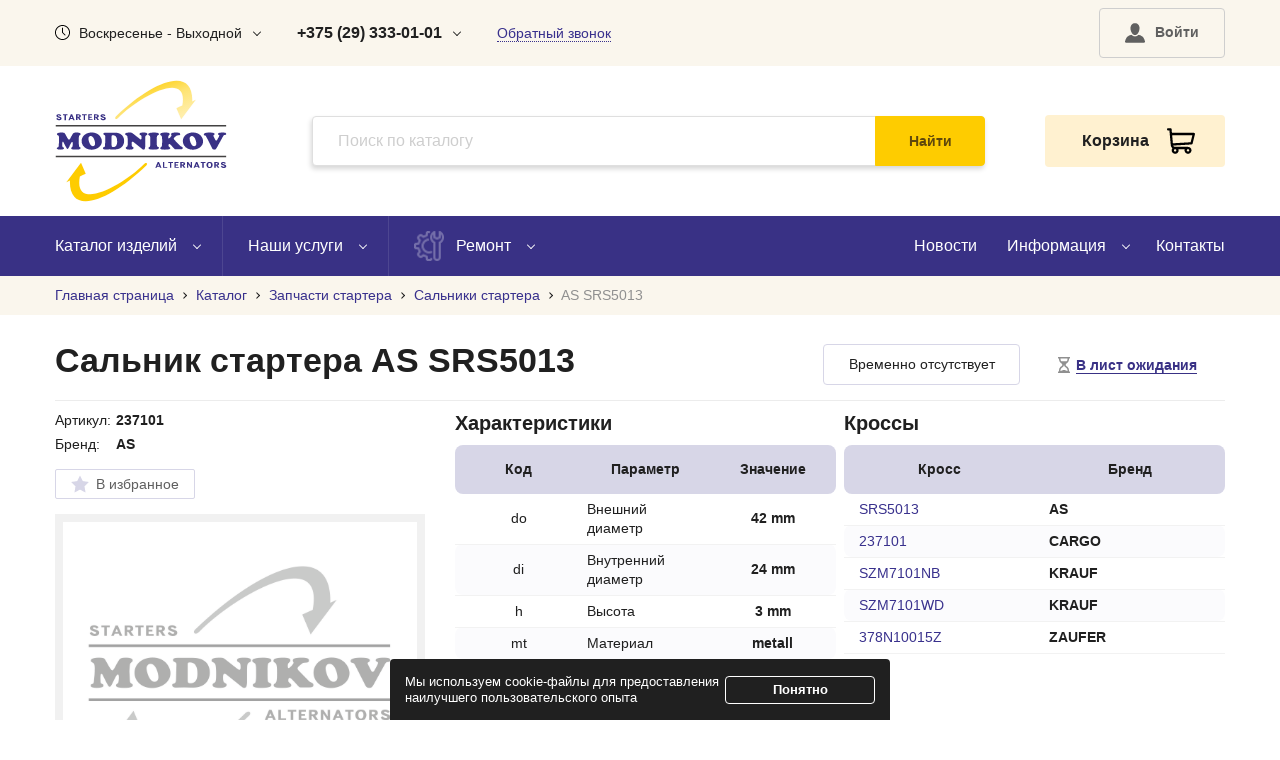

--- FILE ---
content_type: text/html; charset=utf-8
request_url: https://modnikov.com/catalog/products/item/10401/
body_size: 13242
content:
<!DOCTYPE html>
<html lang="ru">








<head>
	<meta name="viewport"
	content="width=device-width,initial-scale=1.0,user-scalable=no,maximum-scale=1.0">
	<meta name="theme-color" content="#fff">
	<meta name="format-detection" content="telephone=no">
	<meta http-equiv="content-type" content="text/html" charset="utf-8">
	<meta http-equiv="X-UA-Compatible" content="IE=edge,chrome=1">
	<meta name="yandex-verification" content="d2edfe6e05a3681e" />

	<title>Сальник стартера AS SRS5013 арт.21452 купить в Минске - доступные цены, доставка по РБ</title>

	
	
	<meta name="description" content="Сальник стартера AS SRS5013 арт.21452 купить в Минске по низким ценам. Заказать новые и восстановленные автозапчасти недорого в компании Modnikov LTD. Предоставляется гарантия. Доставка по Беларуси.">
	
	
	<meta name="title" content="Сальник стартера AS SRS5013 арт.21452 купить в Минске - доступные цены, доставка по РБ">
	
	

	<link rel="shortcut icon" href="/static/assets/i/fav.png" type="image/x-icon" />

	
	
	
	<link rel="preload" href="/static/assets/fonts/ubuntu-v20-cyrillic_latin-regular.woff2" as="font" type="font/woff2" crossorigin />
	
	<link rel="stylesheet" href="/static/CACHE/css/output.44ce4577f15f.css" type="text/css">

	
	<script>(function (w, d, s, l, i) {
			w[l] = w[l] || []; w[l].push({
				'gtm.start':
					new Date().getTime(), event: 'gtm.js'
			}); var f = d.getElementsByTagName(s)[0],
				j = d.createElement(s), dl = l != 'dataLayer' ? '&l=' + l : ''; j.async = true; j.src =
					'https://www.googletagmanager.com/gtm.js?id=' + i + dl; f.parentNode.insertBefore(j, f);
		})(window, document, 'script', 'dataLayer', 'GTM-KZKCSFQ');</script>
	

	<script src="/static/CACHE/js/output.6b32a10db755.js" defer></script>
	
	
	

</head>

<body>
	
	<noscript><iframe src="https://www.googletagmanager.com/ns.html?id=GTM-KZKCSFQ" height="0" width="0"
			style="display:none;visibility:hidden"></iframe></noscript>
	

	<div class="b-wrapper">
		<!--HEADER-->
		<section class="s-header-mobile w-mobile-header-btns">
			<div class="container">
				<div class="row row-h-mobile align-items-center justify-content-between flex-nowrap">
					<div class="col-logo col"> 
						<a href="/" class="logo__link block__link" title="Main page">
							
							<img src="/static/assets/i/logo-animated.svg" alt="Logo" loading="lazy" width="59px" height="42px">
							
						</a>
					</div>
					<div class="col-right col col-auto">
						<div class="row no-gutters align-items-center justify-content-end">
							<div class="col-auto col">
								<a class="mobile-btn__link fcm search _js-b-mobile-search" role="button" title="Search field">
									<svg version="1.1" width="26px" height="26px" xmlns="http://www.w3.org/2000/svg"
										xmlns:xlink="http://www.w3.org/1999/xlink" x="0px" y="0px" viewBox="0 0 512 512"
										style="enable-background:new 0 0 512 512;" xml:space="preserve">
										<path d="M508.875,493.792L353.089,338.005c32.358-35.927,52.245-83.296,52.245-135.339C405.333,90.917,314.417,0,202.667,0
									S0,90.917,0,202.667s90.917,202.667,202.667,202.667c52.043,0,99.411-19.887,135.339-52.245l155.786,155.786
									c2.083,2.083,4.813,3.125,7.542,3.125c2.729,0,5.458-1.042,7.542-3.125C513.042,504.708,513.042,497.958,508.875,493.792z
									M202.667,384c-99.979,0-181.333-81.344-181.333-181.333S102.688,21.333,202.667,21.333S384,102.677,384,202.667
									S302.646,384,202.667,384z" />
									</svg>
								</a>
							</div>
							<div class="col-auto col">
								<div class="w-cloud-dropper js _js-click-dropper">
									<div class="parent">
										<a class="mobile-btn__link fcm contacts _js-b-click-dropper" role="button" title="Contacts">
											<svg version="1.1" width="24px" height="24px"
												xmlns="http://www.w3.org/2000/svg"
												xmlns:xlink="http://www.w3.org/1999/xlink" x="0px" y="0px"
												viewBox="0 0 513.64 513.64"
												style="enable-background:new 0 0 513.64 513.64;" xml:space="preserve">
												<path
													d="M499.66,376.96l-71.68-71.68c-25.6-25.6-69.12-15.359-79.36,17.92c-7.68,23.041-33.28,35.841-56.32,30.72
											c-51.2-12.8-120.32-79.36-133.12-133.12c-7.68-23.041,7.68-48.641,30.72-56.32c33.28-10.24,43.52-53.76,17.92-79.36l-71.68-71.68 c-20.48-17.92-51.2-17.92-69.12,0l-48.64,48.64c-48.64,51.2,5.12,186.88,125.44,307.2c120.32,120.32,256,176.641,307.2,125.44 l48.64-48.64C517.581,425.6,517.581,394.88,499.66,376.96z" />
											</svg>
										</a>
										<div class="inset _js-inset">
											<div class="frame">
												<div class="corner"></div>
												


<div class="mb-15">
    220036 г. Минск, <br>ул.&nbsp;Куприянова 4, 1M
</div>
<div class="mb-15">
    <div class="row align-items-center sm-gutters">
        <div class="col-auto">
            <a href="viber://chat?number=%2B375292626118" class="social__link round block__link" title="Viber">
                <img src="/static/assets/i/icon_viber.svg" alt="Viber" loading="lazy" width="26px" height="26px">
            </a>
        </div>
        <div class="col-auto">
            <a href="https://t.me/+375292626118" class="social__link round block__link" title="Telegram">
                <img src="/static/assets/i/icon_telegram.svg" alt="Telegram" loading="lazy" width="26px" height="26px">
            </a>
        </div>
        <div class="col-auto">
            <a href="http://instagram.com/_u/modnikov.ltd/" class="social__link round block__link" title="Instagram" rel="nofollow">
                <img src="/static/assets/i/icon_instagram.svg" alt="Instagram" loading="lazy" width="26px" height="26px">
            </a>
        </div>
    </div>
</div>
<div class="phone mb-15">
    <a href="tel:+375293330101" class="phone__link">
        <div class="w-icon-left w-header-worktime">
            <div class="icon">
                <div class="r-box">
                    <div class="r-img contain lazy-bg-img" 
    data-bgimage="/static/assets/i/call-operator01.webp" style="background-image: url('/static/assets/i/gray_placeholder__1x1.webp');"
    >
                    </div>
                </div>
            </div>
            <div class="text">
                <b>+375 (29) 333-01-01</b>
            </div>
        </div>
    </a>
</div>
<div class="phone mb-15">
    <a href="tel:+375173739707" class="phone__link">
        <div class="w-icon-left w-header-worktime">
            <div class="icon">
                <div class="r-box">
                    <div class="r-img contain lazy-bg-img" 
    data-bgimage="/static/assets/i/call-operator00.webp" style="background-image: url('/static/assets/i/gray_placeholder__1x1.webp');"
    >
                    </div>
                </div>
            </div>
            <div class="text">
                <b>+375 (17) 373-97-09</b>
            </div>
        </div>
    </a>
</div>
<div class="phone mb-15">
    <a href="tel:+375292626118" class="phone__link">
        <div class="w-icon-left w-header-worktime">
            <div class="icon">
                <div class="r-box">
                    <div class="r-img contain lazy-bg-img" 
    data-bgimage="/static/assets/i/call-operator02.webp" style="background-image: url('/static/assets/i/gray_placeholder__1x1.webp');"
    >
                    </div>
                </div>
            </div>
            <div class="text">
                <b>+375 (29) 262-61-18</b>
            </div>
        </div>
    </a>
</div>
<div class="phone mb-15">
    <a href="mailto:info@modnikov.com" class="phone__link mail">
        info@modnikov.com
    </a>
</div>
<div class="w-work-time">
    <ul class="work-time-list">
        
        <li >
            <div class="text ">Пн</div>
        </li>
        
        <li >
            <div class="text ">Вт</div>
        </li>
        
        <li >
            <div class="text ">Ср</div>
        </li>
        
        <li >
            <div class="text ">Чт</div>
        </li>
        
        <li >
            <div class="text ">Пт</div>
        </li>
        
        <li class="weekend">
            <div class="text ">Сб</div>
        </li>
        
        <li class="weekend">
            <div class="text bold">Вс</div>
        </li>
        
    </ul>
    <div class="description">
        Пн-Пт - 9.00-18.00, Сб-Вс - Выходной
    </div>
</div>

											</div>
										</div>
									</div>
								</div>
							</div>

							

							
							
							<div class="col-auto col">
								
								<a class="mobile-btn__link fcm cabinet  _js-b-pop" data-pop-id="popup002" title="Log in">
								
									
									<img src="/static/assets/i/profile/user.svg" alt="Profile" width="24px" height="24px">
								</a>
							</div>

							<div class="col-auto col col-cart _active">
								<a href="/profile/cart/" class="mobile-btn__link fcm cart" title="Cart">
									<div class="count cart_counter"></div>
									<svg version="1.1" width="24px" height="24px"
										enable-background="new 0 0 511.343 511.343" viewBox="0 0 511.343 511.343"
										xmlns="http://www.w3.org/2000/svg">
										<path
											d="m490.334 106.668h-399.808l-5.943-66.207c-.972-10.827-10.046-19.123-20.916-19.123h-42.667c-11.598 0-21 9.402-21 21s9.402 21 21 21h23.468c12.825 142.882-20.321-226.415 24.153 269.089 1.714 19.394 12.193 40.439 30.245 54.739-32.547 41.564-2.809 102.839 50.134 102.839 43.942 0 74.935-43.826 59.866-85.334h114.936c-15.05 41.455 15.876 85.334 59.866 85.334 35.106 0 63.667-28.561 63.667-63.667s-28.561-63.667-63.667-63.667h-234.526c-15.952 0-29.853-9.624-35.853-23.646l335.608-19.724c9.162-.538 16.914-6.966 19.141-15.87l42.67-170.67c3.308-13.234-6.71-26.093-20.374-26.093zm-341.334 341.337c-11.946 0-21.666-9.72-21.666-21.667s9.72-21.667 21.666-21.667c11.947 0 21.667 9.72 21.667 21.667s-9.72 21.667-21.667 21.667zm234.667 0c-11.947 0-21.667-9.72-21.667-21.667s9.72-21.667 21.667-21.667 21.667 9.72 21.667 21.667-9.72 21.667-21.667 21.667zm47.366-169.726-323.397 19.005-13.34-148.617h369.142z" />
									</svg>
								</a>
							</div>
							<div class="col-auto col">
								<a class="mobile-btn__link fcm menu _js-b-toggle-mobile-menu" role="button" title="Menu">
									<div class="burger black">
										<div class="line"></div>
										<div class="line"></div>
										<div class="line"></div>
									</div>
								</a>
							</div>
						</div>
					</div>
				</div>
			</div>
		</section>

		
		
		<div class="header-mobile-empty"></div>

		

		<header class="s-header">
			<div class="header-top">
				<div class="container">
					<div class="row row-header-top align-items-center justify-content-between">
						<div class="col-left col-xl-8 col">
							<div class="row align-items-center">
								<div class="col-auto">
									<div class="w-icon-left w-header-worktime w-cloud-dropper w-header-contacts css">
										<div class="icon">
											<div class="r-box">
												<div class="r-img contain"
													style="background-image: url('/static/assets/i/clock-icon001.svg');">
												</div>
											</div>
										</div>
										<div class="text">Воскресенье - Выходной</div>
										<div class="b-dropper"></div>
										<div class="inset">
											<div class="frame">
												<div class="corner"></div>

												
												<div class="mb-5 ">
													Понедельник - 9.00-18.00
												</div>
												
												<div class="mb-5 ">
													Вторник - 9.00-18.00
												</div>
												
												<div class="mb-5 ">
													Среда - 9.00-18.00
												</div>
												
												<div class="mb-5 ">
													Четверг - 9.00-18.00
												</div>
												
												<div class="mb-5 ">
													Пятница - 9.00-18.00
												</div>
												
												<div class="mb-5 ">
													Суббота - Выходной
												</div>
												
												<div class="mb-5 bold">
													Воскресенье - Выходной
												</div>
												

												<div class="w-work-time">
    <ul class="work-time-list">
        
        <li >
            <div class="text ">Пн</div>
        </li>
        
        <li >
            <div class="text ">Вт</div>
        </li>
        
        <li >
            <div class="text ">Ср</div>
        </li>
        
        <li >
            <div class="text ">Чт</div>
        </li>
        
        <li >
            <div class="text ">Пт</div>
        </li>
        
        <li class="weekend">
            <div class="text ">Сб</div>
        </li>
        
        <li class="weekend">
            <div class="text bold">Вс</div>
        </li>
        
    </ul>
    <div class="description">
        Пн-Пт - 9.00-18.00, Сб-Вс - Выходной
    </div>
</div>

												
											</div>
										</div>
									</div>
								</div>
								<div class="col-auto">
									<div class="w-cloud-dropper w-header-contacts css">
										<div class="b-dropper"></div>
										<a href="tel:+375293330101" class="phone__link"><b>+375 (29) 333-01-01</b></a>
										<div class="inset">
											<div class="frame">
												<div class="corner"></div>

												


<div class="mb-15">
    220036 г. Минск, <br>ул.&nbsp;Куприянова 4, 1M
</div>
<div class="mb-15">
    <div class="row align-items-center sm-gutters">
        <div class="col-auto">
            <a href="viber://chat?number=%2B375292626118" class="social__link round block__link" title="Viber">
                <img src="/static/assets/i/icon_viber.svg" alt="Viber" loading="lazy" width="26px" height="26px">
            </a>
        </div>
        <div class="col-auto">
            <a href="https://t.me/+375292626118" class="social__link round block__link" title="Telegram">
                <img src="/static/assets/i/icon_telegram.svg" alt="Telegram" loading="lazy" width="26px" height="26px">
            </a>
        </div>
        <div class="col-auto">
            <a href="http://instagram.com/_u/modnikov.ltd/" class="social__link round block__link" title="Instagram" rel="nofollow">
                <img src="/static/assets/i/icon_instagram.svg" alt="Instagram" loading="lazy" width="26px" height="26px">
            </a>
        </div>
    </div>
</div>
<div class="phone mb-15">
    <a href="tel:+375293330101" class="phone__link">
        <div class="w-icon-left w-header-worktime">
            <div class="icon">
                <div class="r-box">
                    <div class="r-img contain lazy-bg-img" 
    data-bgimage="/static/assets/i/call-operator01.webp" style="background-image: url('/static/assets/i/gray_placeholder__1x1.webp');"
    >
                    </div>
                </div>
            </div>
            <div class="text">
                <b>+375 (29) 333-01-01</b>
            </div>
        </div>
    </a>
</div>
<div class="phone mb-15">
    <a href="tel:+375173739707" class="phone__link">
        <div class="w-icon-left w-header-worktime">
            <div class="icon">
                <div class="r-box">
                    <div class="r-img contain lazy-bg-img" 
    data-bgimage="/static/assets/i/call-operator00.webp" style="background-image: url('/static/assets/i/gray_placeholder__1x1.webp');"
    >
                    </div>
                </div>
            </div>
            <div class="text">
                <b>+375 (17) 373-97-09</b>
            </div>
        </div>
    </a>
</div>
<div class="phone mb-15">
    <a href="tel:+375292626118" class="phone__link">
        <div class="w-icon-left w-header-worktime">
            <div class="icon">
                <div class="r-box">
                    <div class="r-img contain lazy-bg-img" 
    data-bgimage="/static/assets/i/call-operator02.webp" style="background-image: url('/static/assets/i/gray_placeholder__1x1.webp');"
    >
                    </div>
                </div>
            </div>
            <div class="text">
                <b>+375 (29) 262-61-18</b>
            </div>
        </div>
    </a>
</div>
<div class="phone mb-15">
    <a href="mailto:info@modnikov.com" class="phone__link mail">
        info@modnikov.com
    </a>
</div>
<div class="w-work-time">
    <ul class="work-time-list">
        
        <li >
            <div class="text ">Пн</div>
        </li>
        
        <li >
            <div class="text ">Вт</div>
        </li>
        
        <li >
            <div class="text ">Ср</div>
        </li>
        
        <li >
            <div class="text ">Чт</div>
        </li>
        
        <li >
            <div class="text ">Пт</div>
        </li>
        
        <li class="weekend">
            <div class="text ">Сб</div>
        </li>
        
        <li class="weekend">
            <div class="text bold">Вс</div>
        </li>
        
    </ul>
    <div class="description">
        Пн-Пт - 9.00-18.00, Сб-Вс - Выходной
    </div>
</div>

												
											</div>
										</div>
									</div>
								</div>
								<div class="col-auto">
									<a class="header-callback__link _js-b-pop" data-pop-id="popup001" role="button">Обратный звонок</a>
								</div>
							</div>

						</div>

						<div class="col-right col-xl-4 col">
							<div class="row align-items-center justify-content-end md-gutters flex-nowrap">
								

								

								<div class="col-auto">
									
									<a class="button medium transparent header-cabitet-btn btn-profile _js-b-pop"
									data-pop-id="popup002" role="button" title="Log in">
									
										<div class="w-icon-left">
											<div class="icon user">
												<img src="/static/assets/i/profile/user.svg" alt="calc" width="20px" height="20px">
											</div>

											
											<div class="text">Войти</div>
											

										</div>
										
									</a>
								</div>

								

								
							</div>
						</div>
					</div>
				</div>
			</div>
			<div class="header-middle">
				<div class="container">
					<div class="row row-header-middle align-items-center justify-content-between">
						<div class="col-header-logo col">
							<a href="/" class="logo__link block__link" title="Main page">
								
								<img src="/static/assets/i/logo-animated.svg" alt="Logo" loading="lazy" width="172px" height="122px">
								
							</a>
						</div>
						<div class="col-header-search col _js-search">
							<div class="w-search">
								<div class="search">
									<form action="/catalog/search/" method="get">
										<input type="text" id="site-search-input" class="input__default" placeholder="Поиск по каталогу" name="search_query" value="">
										<div class="absolute-btn">
											<label class="block__link">
												<input type="submit" class="hidden" value="ok">
												<div class="button medium auto">
													Найти
												</div>
											</label>
										</div>
									</form>
									<div class="w-search-inset" style="display: none;">
										<div class="frame custom-scroll">
											<ul></ul>
										</div>
									</div>
								</div>
							</div>
						</div>
						<div class="col-header-cart col">
							<div class="w-header-cart _active">
								<a href="/profile/cart/" class="header-cart__link">
									<div class="text">Корзина</div>
									<div class="icon">
										<div class="count cart_counter"></div>
										<svg version="1.1" width="28px" height="28px"
											enable-background="new 0 0 511.343 511.343" viewBox="0 0 511.343 511.343"
											xmlns="http://www.w3.org/2000/svg">
											<path
												d="m490.334 106.668h-399.808l-5.943-66.207c-.972-10.827-10.046-19.123-20.916-19.123h-42.667c-11.598 0-21 9.402-21 21s9.402 21 21 21h23.468c12.825 142.882-20.321-226.415 24.153 269.089 1.714 19.394 12.193 40.439 30.245 54.739-32.547 41.564-2.809 102.839 50.134 102.839 43.942 0 74.935-43.826 59.866-85.334h114.936c-15.05 41.455 15.876 85.334 59.866 85.334 35.106 0 63.667-28.561 63.667-63.667s-28.561-63.667-63.667-63.667h-234.526c-15.952 0-29.853-9.624-35.853-23.646l335.608-19.724c9.162-.538 16.914-6.966 19.141-15.87l42.67-170.67c3.308-13.234-6.71-26.093-20.374-26.093zm-341.334 341.337c-11.946 0-21.666-9.72-21.666-21.667s9.72-21.667 21.666-21.667c11.947 0 21.667 9.72 21.667 21.667s-9.72 21.667-21.667 21.667zm234.667 0c-11.947 0-21.667-9.72-21.667-21.667s9.72-21.667 21.667-21.667 21.667 9.72 21.667 21.667-9.72 21.667-21.667 21.667zm47.366-169.726-323.397 19.005-13.34-148.617h369.142z">
											</path>
										</svg>
									</div>
								</a>
							</div>
						</div>
					</div>
				</div>
			</div>
			<div class="header-bottom">
				<div class="container">
					<div class="row row-header-bottom align-items-center justify-content-between">
						<div class="col-left col">
							<ul class="main-menu row no-gutters">
								<li class="col-auto li-dropper">
									<a href="/catalog/" class="__link">
										<span class="text">Каталог изделий</span>
										<div class="b-dropper"></div>
									</a>
									<div class="inset">
										<ul class="ul-inset">
											<li class="li-inset">
												<a href="/catalog/" class="__link">Весь каталог</a>
											</li>
											
											<li class="li-inset">
												
												<a href="/catalog/generatoryi/" class="__link">Генераторы</a>
												
											</li>
											
											<li class="li-inset">
												
												<a href="/catalog/categories/zapchasti-generatora/" class="__link">Запчасти генератора</a>
												
											</li>
											
											<li class="li-inset">
												
												<a href="/catalog/categories/zapchasti-startera/" class="__link">Запчасти стартера</a>
												
											</li>
											
											<li class="li-inset">
												
												<a href="/catalog/prochee/" class="__link">Прочие запчасти</a>
												
											</li>
											
											<li class="li-inset">
												
												<a href="/catalog/starteryi/" class="__link">Стартеры</a>
												
											</li>
											
											<li class="li-inset">
												
												<a href="/catalog/tormoznyie-supportyi/" class="__link">Тормозные суппорты</a>
												
											</li>
											
											<li class="li-inset">
												
												<a href="/catalog/schetki-i-schetkoderzhateli-spetsialnyie/" class="__link">Щетки и щеткодержатели специальные</a>
												
											</li>
											
										</ul>
									</div>
								</li>
								<li class="col-auto li-dropper">
									<a href="/services/" class="__link">
										<span class="text">Наши услуги</span>
										<div class="b-dropper"></div>
									</a>
									<div class="inset">
										<ul class="ul-inset">
											<li class="li-inset">
												<a href="/services/" class="__link">Все услуги</a>
											</li>
											
											<li class="li-inset">
												<a href="/services/remont-startera/" class="__link">Ремонт стартеров</a>
											</li>
											
											<li class="li-inset">
												<a href="/services/remont-generatora/" class="__link">Ремонт генераторов</a>
											</li>
											
											<li class="li-inset">
												<a href="/services/remont-motorchika-otopitelya-pechki/" class="__link">Ремонт моторчика печки (отопителя)</a>
											</li>
											
											<li class="li-inset">
												<a href="/services/remont-supporta/" class="__link">Ремонт суппортов</a>
											</li>
											
											<li class="li-inset">
												<a href="/services/zamena-startera/" class="__link">Замена стартера</a>
											</li>
											
											<li class="li-inset">
												<a href="/services/zamena-generatora/" class="__link">Замена генераторов</a>
											</li>
											
											<li class="li-inset">
												<a href="/services/diagnostika-generatora/" class="__link">Диагностика генератора</a>
											</li>
											
											<li class="li-inset">
												<a href="/services/diagnostika-startera/" class="__link">Диагностика стартера</a>
											</li>
											
										</ul>
									</div>
								</li>
								<li class="col-auto li-dropper">
									<a class="__link" role="button">
										<div class="w-icon-left">
											<div class="icon">
												<div class="r-box">
													<div class="r-img contain"
														style="background-image: url('/static/assets/i/header-menu-icon001.png');">
													</div>
												</div>
											</div>
											<div class="text">Ремонт</div>
										</div>
										<div class="b-dropper"></div>
									</a>
									<div class="inset">
										<ul class="ul-inset">
											<li class="li-inset"><a class="__link _js-b-pop" data-pop-id="popup004" role="button">Запись на ремонт</a></li>
											<li class="li-inset"><a href="/services/check/" class="__link">Проверка ремонта</a></li>
										</ul>
									</div>
								</li>
							</ul>
						</div>
						<div class="col-right col">
							<ul class="main-menu row no-gutters justify-content-end">
								<li class="col-auto"><a href="/news/" class="__link">Новости</a></li>
								<li class="col-auto li-dropper">
									<a class="__link" role="button">
										<span class="text">Информация</span>
										<div class="b-dropper"></div>
									</a>
									<div class="inset">
										<ul class="ul-inset">
											<li class="li-inset"><a href="/about/" class="__link">О компании</a></li>
											<li class="li-inset"><a href="/delivery_info/" class="__link">Доставка</a></li>
											<li class="li-inset"><a href="/payment_info/" class="__link">Оплата</a></li>
										</ul>
									</div>
								</li>
								<li class="col-auto"><a href="/contacts/" class="__link">Контакты</a></li>
							</ul>
						</div>
					</div>
				</div>
			</div>
		</header>
		<div class="header-empty"></div>

		

<section class="s-line s-breadcrumbs s-lbroun-bg">
	<div class="container">
		<div class="w-breadcrumbs" itemscope itemtype="https://schema.org/BreadcrumbList">
			
			<span itemprop="itemListElement" itemscope
			itemtype="https://schema.org/ListItem">
				
				<a itemprop="item" href="/" class="__link">
					<span itemprop="name">Главная страница</span>
				</a>
				<span class="hr"></span>
				
				<meta itemprop="position" content="1"/>
			</span>
			
			<span itemprop="itemListElement" itemscope
			itemtype="https://schema.org/ListItem">
				
				<a itemprop="item" href="/catalog/" class="__link">
					<span itemprop="name">Каталог</span>
				</a>
				<span class="hr"></span>
				
				<meta itemprop="position" content="2"/>
			</span>
			
			<span itemprop="itemListElement" itemscope
			itemtype="https://schema.org/ListItem">
				
				<a itemprop="item" href="/catalog/categories/zapchasti-startera/" class="__link">
					<span itemprop="name">Запчасти стартера</span>
				</a>
				<span class="hr"></span>
				
				<meta itemprop="position" content="3"/>
			</span>
			
			<span itemprop="itemListElement" itemscope
			itemtype="https://schema.org/ListItem">
				
				<a itemprop="item" href="/catalog/salniki/" class="__link">
					<span itemprop="name">Сальники стартера</span>
				</a>
				<span class="hr"></span>
				
				<meta itemprop="position" content="4"/>
			</span>
			
			<span itemprop="itemListElement" itemscope
			itemtype="https://schema.org/ListItem">
				
				<a class="page-name" itemprop="item" href="/catalog/products/item/10401/">
					<span itemprop="name">AS SRS5013</span>
				</a>
				
				<meta itemprop="position" content="5"/>
			</span>
			
		</div>
	</div>
</section>
<section class="s-line s-product s-first-section">
	<div class="container" itemscope itemtype="https://schema.org/Product">
		
		<meta itemprop="description" content="Сальник стартера AS SRS5013 арт.21452 купить в Минске по низким ценам. Заказать новые и восстановленные автозапчасти недорого в компании Modnikov LTD. Предоставляется гарантия. Доставка по Беларуси.">
		
		<div class="w-product-page-bordered-title">
			<div class="row row-product-title align-items-end sm-gutters">
				
				<div class="col col-not-avalable">
					<div class="row sm-gutters align-items-center">
						<div class="col" itemprop="offers" itemscope itemtype="https://schema.org/Offer">
							<link itemprop="availability" href="https://schema.org/OutOfStock">
							<div class="not-avalable mb-10">
								Временно отсутствует 
							</div>
						</div>
						<div class="col">
							<div class="mb-10">
								
								<button class="button btn-wishlist block js-add_to_waiting_list" product_id="10401">
									<div class="desktop">
										<div class="w-icon-left">
											<div class="icon">
												<svg xmlns="http://www.w3.org/2000/svg" version="1.1" xmlns:xlink="http://www.w3.org/1999/xlink" xmlns:svgjs="http://svgjs.com/svgjs" width="16px" height="16px" x="0" y="0" viewBox="0 0 512 512" style="enable-background:new 0 0 512 512" xml:space="preserve" class="">
												<path d="M413.809,462.904v-51.088c0-60.171-46.494-96.158-91.179-131.268c-6.172-4.839-14.028-14.028-14.028-28.055    s7.077-27.704,14.028-33.554c43.477-36.583,91.179-71.098,91.179-131.268V49.096h35.068V0H63.123v49.096h35.068v38.576    c0,60.171,47.7,94.685,91.179,131.268c6.951,5.85,14.028,19.526,14.028,33.554c0,14.028-7.856,23.215-14.028,28.055    c-44.684,35.111-91.179,71.098-91.179,131.268v51.088H63.123V512h385.753v-49.096H413.809z M167.438,133.26    c-12.927-14.631-20.15-28.714-20.15-45.589V49.096h217.424v38.576c0,16.874-7.225,30.959-20.15,45.589H167.438z M364.712,449.221    l-82.572-32.227c-14.378-5.611-37.895-5.611-52.273,0l-82.579,32.229v-37.404c0-34.045,27.059-57.035,71.217-91.725l1.171-0.918    c16.762-13.144,27.634-31.449,31.324-51.621c3.303,0.736,6.698,0.736,10.001,0c3.675,20.165,14.56,38.471,31.301,51.6l1.192,0.939    c44.158,34.688,71.217,57.672,71.217,91.724V449.221z" data-original="#000000" class="">
												</path>
											</svg>
											</div>
											<div class="text"><span class="dashed">В лист ожидания</span></div>
										</div>
									</div>
								</button>
								
							</div>
						</div>
					</div>
				</div>
				
				<div class="col col-title">
					<h1 class="pagetitle mb-15" itemprop="name">Сальник стартера AS SRS5013</h1>
				</div>
			</div>
		</div>

		

		<div class="row pt-10">
			<div class="col-xl-4 col-lg-5 col-md-12 col-12 pb-30">
				<div class="row md-gutters">
					<div class="col col-lg-12 col-md-5 col-12 order-lg-1 order-md-3 order-1">
						
						<table class="product-short-features-table mb-10">
							<tr>
								<td>Артикул: </td>
								<td><b>237101</b></td>
							</tr>
							<tr>
								<td>Бренд: </td>
								<td><b>AS</b></td>
							</tr>
						</table>
						<div class="row mb-15">
							<div class="col-auto">
								<div class="w-fab-btn">
									<label class="pointer block" title="В избранное">
										
										<input type="checkbox" class="selector hidden js-add_to_favorites" product_id="10401">
										
										<div class="custom">
											<div class="w-icon-left">
												<div class="icon fav">
													<svg xmlns="http://www.w3.org/2000/svg" width="18px" height="18px"
														xmlns:xlink="http://www.w3.org/1999/xlink"
														viewBox="0 0 426.667 426.667">
														<polygon
															points="213.333,10.441 279.249,144.017 426.667,165.436 320,269.41 345.173,416.226 213.333,346.91   81.485,416.226 106.667,269.41 0,165.436 147.409,144.017 ">
														</polygon>
													</svg>
												</div>
												
												<div class="text">В избранное</div>
												
											</div>
										</div>
									</label>
								</div>
							</div>
						</div>
					</div>
					<div class="col col-lg-12 col-md-7 col-12 order-lg-1 order-md-2 order-2">
						<div class="mb-15">
							<div class="w-product-images-slider">
								<div class="owl-carousel owl-product-images-slider">
									
									<div class="slide">
										<div class="image">
											<a class="block__link grouped_elements" data-fancybox="gallery" rel="group1"
												href="/media/images/no_photo.webp">
												<div class="r-box">
													<img loading="lazy" itemprop="image" src="/media/images/no_photo.webp" alt="image" class="r-img contain" style="position: absolute;
													top: 50%;
													left: 50%;
													transform: translate(-50%, -50%);">
												</div>
											</a>
										</div>
									</div>
									
								</div>
							</div>
						</div>
					</div>
				</div>
			</div>
			<div class="col-xl-8 col-lg-7 col-md-12 col-12">
				<div class="row sm-gutters">
					
					<div class="col-md col-12 pb-30">
						<div class="s-name _h4 bold mb-10">Характеристики</div>
						<article class="article">
							<div class="separate-table">
								<table class="product-aside-features-table separate-table-thead p-sm">
									<thead>
										<tr>
											<th class="center">Код</th>
											<th class="center">Параметр</th>
											<th class="center">Значение</th>
										</tr>
									</thead>
								</table>
								<div class="table-wrapper visible-scrollbar light-purple">
									<table class="product-aside-features-table separate-table-tbody p-sm">
										<tbody>
											
											<tr>
												<td class="center">
													do
												</td>
												<td class="nowrap">
													Внешний диаметр
												</td>
												<td class="center">
													<b>42 mm</b>
												</td>
											</tr>
											
											<tr>
												<td class="center">
													di
												</td>
												<td class="nowrap">
													Внутренний диаметр
												</td>
												<td class="center">
													<b>24 mm</b>
												</td>
											</tr>
											
											<tr>
												<td class="center">
													h
												</td>
												<td class="nowrap">
													Высота
												</td>
												<td class="center">
													<b>3 mm</b>
												</td>
											</tr>
											
											<tr>
												<td class="center">
													mt
												</td>
												<td class="nowrap">
													Материал
												</td>
												<td class="center">
													<b>metall </b>
												</td>
											</tr>
											
										</tbody>
									</table>
								</div>
							</div>
						</article>
					</div>
					
					<div class="col-md col-12 pb-30">
						<div class="s-name _h4 bold mb-10">Кроссы</div>
						<article class="article">
							<div class="separate-table">
								<table class="product-aside-features-table separate-table-thead">
									<thead>
										<tr>
											<th class="center">Кросс</th>
											<th class="center">Бренд</th>
										</tr>
									</thead>
								</table>
								<div class="table-wrapper visible-scrollbar light-purple">
									<table class="product-aside-features-table separate-table-tbody">
										<tbody>
											
											<tr>
												<td>
													<span class="a-style no-border">SRS5013</span>
												</td>
												<td>
													<b>AS</b>
												</td>
											</tr>
											
											<tr>
												<td>
													<span class="a-style no-border">237101</span>
												</td>
												<td>
													<b>CARGO</b>
												</td>
											</tr>
											
											<tr>
												<td>
													<span class="a-style no-border">SZM7101NB</span>
												</td>
												<td>
													<b>KRAUF</b>
												</td>
											</tr>
											
											<tr>
												<td>
													<span class="a-style no-border">SZM7101WD</span>
												</td>
												<td>
													<b>KRAUF</b>
												</td>
											</tr>
											
											<tr>
												<td>
													<span class="a-style no-border">378N10015Z</span>
												</td>
												<td>
													<b>ZAUFER</b>
												</td>
											</tr>
											
										</tbody>
									</table>
								</div>
							</div>
						</article>
					</div>
				</div>
			</div>
		</div>

		<div class="row">
			
				
			
		</div>
		
        <div class="w-yandex-share pb-50">
            <div class="mb-5">
    Поделиться:
</div>
<script defer type="text/javascript" src="https://yastatic.net/es5-shims/0.0.2/es5-shims.min.js"></script>
<script defer type="text/javascript" src="https://yastatic.net/share2/share.js"></script>
<div class="ya-share2" data-curtain data-shape="round" data-limit="3" data-services="vkontakte,telegram,viber,whatsapp,twitter,odnoklassniki,skype"></div>
        </div>

	</div>
</section>


	</div>

	
	<!--FOOTER-->
	<footer class="s-footer">
		<div class="footer-top col-lg mb-30">
			<div class="container">
				<div class="bordered">
					<ul class="ul-footer-nav row align-items-center justify-content-sm-center justify-content-start no-gutters ">
						<li class="col-auto col">
							<a href="/catalog/" class="footer-nav__link">Каталог</a>
						</li>
						<li class="col-auto col">
							<a href="/services/" class="footer-nav__link">Услуги</a>
						</li>
						<li class="col-auto col">
							<a href="/about/" class="footer-nav__link">О компании</a>
						</li>
						<li class="col-auto col">
							<a href="/news/" class="footer-nav__link">Новости</a>
						</li>
						<li class="col-auto col">
							<a href="/contacts/" class="footer-nav__link">Контакты</a>
						</li>
						<li class="col-auto col">
							<a href="/sitemap/" class="footer-nav__link">Карта сайта</a>
						</li>
					</ul>
				</div>
			</div>
		</div>
		<div class="footer-middle col-lg">
			<div class="container">
				<div class="row justify-content-between">
					<div class="col-xl-8 col-lg-8 col-md-7 col-12 col">
						<div class="article bigger">
							<div>
								<div>Мы находимся по адресу </div>
								<div><b>г. Минск, ул. Куприянова 4, 1М</b></div>
							</div>
							<div class="row mb-20">
								<div class="col-auto mt-5">
									<a href="tel:+375293330101" class="phone__link"><b>+375 29 333-01-01</b></a>
								</div>
								<div class="col-auto mt-5">
									<a href="tel:+375173739709" class="phone__link"><b>+375 17 373-97-09</b></a>
								</div>
							</div>
						</div>
					</div>
					<div class="col-xl-3 col-lg-4 col-md-5 col-sm-6 col-12 col">
						<a class="button medium block blue _js-b-pop" data-pop-id="popup004" role="button">
							<div class="w-icon-left">
								<div class="icon">
									<div class="r-box">
										<div class="r-img contain"
											style="background-image: url('/static/assets/i/header-menu-icon001.png');">
										</div>
									</div>
								</div>
								<div class="text">Записаться на ремонт</div>
							</div>
						</a>
					</div>
				</div>
				<div class="article color-lgray pt-20 mb-30">
					ООО &quot;Модников&quot; - это крупнейшая в Беларуси специализированная компания по ремонту, диагностике, замене, обслуживанию и продаже стартеров, генераторов и их отдельных узлов для легковых автомобилей, автобусов и грузовиков, а также любой спецтехники зарубежного производства 12V и 24V. Также наша компания занимается профессиональным ремонтом и обслуживанием тормозных суппортов, моторчиков печки, вентиляторов охлаждения двигателя, КПП и пр. легковых автомобилей и микроавтобусов.
				</div>
				
			</div>
		</div>
		<div class="footer-bottom">
			<div class="container pt-10 pb-30">
				<div class="row row-f-bottom align-items-center justify-content-between">
					<div class="col-md-6 col-12 col col-copy">
						<div class="row justify-content-lg-start justify-content-center">
							<div class="col-auto">
								<div class="copyright pt-20">
									&copy; 1995-2026 ООО "МОДНИКОВ"
								</div>
							</div>
						</div>
					</div>
					<div class="col-md-6 col-12 col col-developer">
						<div class="row justify-content-lg-end justify-content-center">
							<div class="col-auto">
								<div class="pt-20">
									
									Продвижение сайта <a href="https://zmitroc.by/">ZmitroC.by</a>
									
								</div>
							</div>
						</div>
					</div>
				</div>
			</div>
		</div>

	</footer>
	

	<section class="s-fixed-elements">
		<div class="absolute left-content">
		</div>
		<div class="absolute right-content">
			<div class="pager-up">
				<div class="uparrow"></div>
			</div>
		</div>
	</section>
	<section class="s-mobile-menu _js-s-toggle-mobile-menu">
		<div class="w-mobile-menu">
			<div class="mobile-menu-header">
				<div class="row sm-gutters align-items-center">
					<div class="col-auto">
						Меню
					</div>
					<div class="col-auto">
						<div class="burger">
							<div class="line"></div>
							<div class="line"></div>
							<div class="line"></div>
						</div>
					</div>
				</div>
				<a class="close white _js-b-toggle-mobile-menu" role="button" title="Close menu"></a>
			</div>
			<div class="mobile-menu-body">
				<div class="w-mobile-menu-group-list">
					<div class="w-mobile-menu-group-list-item pt-10">
						<div class="w-mobile-menu-offset-item">
							<a class="button medium block blue _js-b-pop" data-pop-id="popup004" role="button">
								<div class="w-icon-left">
									<div class="icon">
										<div class="r-box">
											<div class="r-img contain"
												style="background-image: url('/static/assets/i/header-menu-icon001.png');">
											</div>
										</div>
									</div>
									<div class="text">Запись на ремонт</div>
								</div>
							</a>
						</div>
					</div>
					<div class="w-mobile-menu-group-list-item pt-5">
						<div class="w-mobile-menu-offset-item">
							<a class="button medium block yellow" href="/services/check/">
								<div class="w-icon-left">
									<div class="icon">
										<div class="r-box">
											<div class="r-img contain" style="background-image: url('/static/assets/i/check_dark_yellow.svg');">
											</div>
										</div>
									</div>
									<div class="text">Проверка ремонта</div>
								</div>
							</a>
						</div>
					</div>
					<div class="w-mobile-menu-group-list-item">
						<ul class="ul-mobile-menu pt-10">
							<li class="li-mobile-menu li-dropper _js-li-dropper">
								<div class="w-relative-b-dropper">
									<a href="/catalog/" class="mobile-menu__link">Каталог изделий</a>
									<div class="b-dropper-overlay wide _js-b-dropper"></div>
									<div class="b-dropper"></div>
								</div>
								<div class="inset _js-inset">
									<ul class="ul-inset">
										<li class="li-mobile-menu">
											<a href="/catalog/" class="mobile-menu__link">Весь каталог</a>
										</li>
										
										<li class="li-mobile-menu">
											
											<a href="/catalog/generatoryi/" class="mobile-menu__link">Генератор</a>
											
										</li>
										
										<li class="li-mobile-menu">
											
											<a href="/catalog/categories/zapchasti-generatora/" class="mobile-menu__link">Запчасти генератора</a>
											
										</li>
										
										<li class="li-mobile-menu">
											
											<a href="/catalog/categories/zapchasti-startera/" class="mobile-menu__link">Запчасти стартера</a>
											
										</li>
										
										<li class="li-mobile-menu">
											
											<a href="/catalog/prochee/" class="mobile-menu__link">Прочие запчасти</a>
											
										</li>
										
										<li class="li-mobile-menu">
											
											<a href="/catalog/starteryi/" class="mobile-menu__link">Стартер</a>
											
										</li>
										
										<li class="li-mobile-menu">
											
											<a href="/catalog/tormoznyie-supportyi/" class="mobile-menu__link">Тормозной суппорт</a>
											
										</li>
										
										<li class="li-mobile-menu">
											
											<a href="/catalog/schetki-i-schetkoderzhateli-spetsialnyie/" class="mobile-menu__link">Щетки и щеткодержатели специальные</a>
											
										</li>
										
									</ul>
								</div>
							</li>
							<li class="li-mobile-menu li-dropper _js-li-dropper">
								<div class="w-relative-b-dropper">
									<a class="mobile-menu__link" role="button">Наши услуги</a>
									<div class="b-dropper-overlay wide _js-b-dropper"></div>
									<div class="b-dropper"></div>
								</div>
								<div class="inset _js-inset">
									<ul class="ul-inset">
										<li class="li-mobile-menu">
											<a href="/services/" class="mobile-menu__link">Все услуги</a>
										</li>
										
										<li class="li-mobile-menu">
											<a href="/services/remont-startera/" class="mobile-menu__link">Ремонт стартеров</a>
										</li>
										
										<li class="li-mobile-menu">
											<a href="/services/remont-generatora/" class="mobile-menu__link">Ремонт генераторов</a>
										</li>
										
										<li class="li-mobile-menu">
											<a href="/services/remont-motorchika-otopitelya-pechki/" class="mobile-menu__link">Ремонт моторчика печки (отопителя)</a>
										</li>
										
										<li class="li-mobile-menu">
											<a href="/services/remont-supporta/" class="mobile-menu__link">Ремонт суппортов</a>
										</li>
										
										<li class="li-mobile-menu">
											<a href="/services/zamena-startera/" class="mobile-menu__link">Замена стартера</a>
										</li>
										
										<li class="li-mobile-menu">
											<a href="/services/zamena-generatora/" class="mobile-menu__link">Замена генераторов</a>
										</li>
										
										<li class="li-mobile-menu">
											<a href="/services/diagnostika-generatora/" class="mobile-menu__link">Диагностика генератора</a>
										</li>
										
										<li class="li-mobile-menu">
											<a href="/services/diagnostika-startera/" class="mobile-menu__link">Диагностика стартера</a>
										</li>
										
									</ul>
								</div>
							</li>
							<li class="li-mobile-menu">
								<a href="/about/" class="mobile-menu__link">О компании</a>
							</li>
							<li class="li-mobile-menu li-dropper _js-li-dropper">
								<div class="w-relative-b-dropper">
									<a class="mobile-menu__link" role="button">Информация</a>
									<div class="b-dropper-overlay wide _js-b-dropper"></div>
									<div class="b-dropper"></div>
								</div>
								<div class="inset _js-inset">
									<ul class="ul-inset">
										<li class="li-mobile-menu">
											<a href="/delivery_info/" class="mobile-menu__link">Доставка</a>
										</li>
										<li class="li-mobile-menu">
											<a href="/payment_info/" class="mobile-menu__link">Оплата</a>
										</li>
									</ul>
								</div>
							</li>
							<li class="li-mobile-menu">
								<a href="/news/" class="mobile-menu__link">Новости</a>
							</li>

							<li class="li-mobile-menu">
								<a href="/contacts/" class="mobile-menu__link">Контакты</a>
							</li>
							
						</ul>
					</div>

					<div class="w-mobile-menu-group-list-item">
						<div class="w-mobile-menu-title">
							<div class="title">
								Контакты
							</div>
						</div>
						<div class="w-mobile-menu-offset-item">
							<div class="pt-30">
								


<div class="mb-15">
    220036 г. Минск, <br>ул.&nbsp;Куприянова 4, 1M
</div>
<div class="mb-15">
    <div class="row align-items-center sm-gutters">
        <div class="col-auto">
            <a href="viber://chat?number=%2B375292626118" class="social__link round block__link" title="Viber">
                <img src="/static/assets/i/icon_viber.svg" alt="Viber" loading="lazy" width="26px" height="26px">
            </a>
        </div>
        <div class="col-auto">
            <a href="https://t.me/+375292626118" class="social__link round block__link" title="Telegram">
                <img src="/static/assets/i/icon_telegram.svg" alt="Telegram" loading="lazy" width="26px" height="26px">
            </a>
        </div>
        <div class="col-auto">
            <a href="http://instagram.com/_u/modnikov.ltd/" class="social__link round block__link" title="Instagram" rel="nofollow">
                <img src="/static/assets/i/icon_instagram.svg" alt="Instagram" loading="lazy" width="26px" height="26px">
            </a>
        </div>
    </div>
</div>
<div class="phone mb-15">
    <a href="tel:+375293330101" class="phone__link">
        <div class="w-icon-left w-header-worktime">
            <div class="icon">
                <div class="r-box">
                    <div class="r-img contain lazy-bg-img" 
    data-bgimage="/static/assets/i/call-operator01.webp" style="background-image: url('/static/assets/i/gray_placeholder__1x1.webp');"
    >
                    </div>
                </div>
            </div>
            <div class="text">
                <b>+375 (29) 333-01-01</b>
            </div>
        </div>
    </a>
</div>
<div class="phone mb-15">
    <a href="tel:+375173739707" class="phone__link">
        <div class="w-icon-left w-header-worktime">
            <div class="icon">
                <div class="r-box">
                    <div class="r-img contain lazy-bg-img" 
    data-bgimage="/static/assets/i/call-operator00.webp" style="background-image: url('/static/assets/i/gray_placeholder__1x1.webp');"
    >
                    </div>
                </div>
            </div>
            <div class="text">
                <b>+375 (17) 373-97-09</b>
            </div>
        </div>
    </a>
</div>
<div class="phone mb-15">
    <a href="tel:+375292626118" class="phone__link">
        <div class="w-icon-left w-header-worktime">
            <div class="icon">
                <div class="r-box">
                    <div class="r-img contain lazy-bg-img" 
    data-bgimage="/static/assets/i/call-operator02.webp" style="background-image: url('/static/assets/i/gray_placeholder__1x1.webp');"
    >
                    </div>
                </div>
            </div>
            <div class="text">
                <b>+375 (29) 262-61-18</b>
            </div>
        </div>
    </a>
</div>
<div class="phone mb-15">
    <a href="mailto:info@modnikov.com" class="phone__link mail">
        info@modnikov.com
    </a>
</div>
<div class="w-work-time">
    <ul class="work-time-list">
        
        <li >
            <div class="text ">Пн</div>
        </li>
        
        <li >
            <div class="text ">Вт</div>
        </li>
        
        <li >
            <div class="text ">Ср</div>
        </li>
        
        <li >
            <div class="text ">Чт</div>
        </li>
        
        <li >
            <div class="text ">Пт</div>
        </li>
        
        <li class="weekend">
            <div class="text ">Сб</div>
        </li>
        
        <li class="weekend">
            <div class="text bold">Вс</div>
        </li>
        
    </ul>
    <div class="description">
        Пн-Пт - 9.00-18.00, Сб-Вс - Выходной
    </div>
</div>

							</div>
						</div>

						<div class="w-mobile-menu-offset-item">
							<div class="pt-15">
								<div class="working_hours pt-10 pb-5">
									
									<div class="mb-5 ">
										Понедельник - 9.00-18.00
									</div>
									
									<div class="mb-5 ">
										Вторник - 9.00-18.00
									</div>
									
									<div class="mb-5 ">
										Среда - 9.00-18.00
									</div>
									
									<div class="mb-5 ">
										Четверг - 9.00-18.00
									</div>
									
									<div class="mb-5 ">
										Пятница - 9.00-18.00
									</div>
									
									<div class="mb-5 ">
										Суббота - Выходной
									</div>
									
									<div class="mb-5 bold">
										Воскресенье - Выходной
									</div>
									
								</div>

								
							</div>
						</div>
						
					</div>

					

				</div>
			</div>
		</div>
		<div class="mobile-menu-background _js-b-toggle-mobile-menu"></div>
	</section>

	<!--POPUP-->
	<section class="s-validation _js-validation-alert hide">
		<div class="w-validation-alert">
			<div class="container">
				<div class="validation-content">
					<div class="w-icon-left">
						<div class="icon">
							<img src="/static/assets/i/idea.svg" alt="Idea" class="idea" style="display: none;" loading="lazy">
							
							<img src="/static/assets/i/danger.svg" alt="Danger" class="danger" style="display: none;" loading="lazy">

							<img src="/static/assets/i/thumb_up.svg" alt="Thumb up" class="thumb_up" style="display: none;" loading="lazy">
						</div>
						<div class="content vertical-middle-flex-text">
							<ul></ul>
						</div>
						<div class="close-btn _js-b-close-validation-alert">
							<div class="validation-close-btn-text">Закрыть</div>
							<div class="validation-close-btn-text mobile align-items-center">
								<img src="/static/assets/i/close.svg" alt="close" width="20px" height="20px">
							</div>
						</div>
					</div>
				</div>
			</div>
		</div>
	</section>
	<section class="s-cookie _js-cookie-alert hide">
		<div class="w-cookie-alert">
			<div class="frame">
				<div class="text">
					Мы используем cookie-файлы для предоставления наилучшего пользовательского опыта <br>
				</div>
				<div class="w-button">
					<a class="button _js-b-cookie-alert" role="button">Понятно</a>
				</div>
			</div>
		</div>
	</section>
	<section class="s-popup custom-scroll">
		<div class="w-popup w-pop-callback _js-popup popup001">
			<div class="pop-body custom-scroll">
				<a class="close _js-pop-close" role="button"></a>
				<div class="s-name _h3 bold align-center mb-25">Обратный звонок</div>
				<div class="input mb-15 label-top">
					<label>Как Вас зовут?</label>
					<div class="w-required-field">
						<div class="star">*</div>
						<input type="text" name="name" class="input__default" placeholder="Вашe имя" required>
					</div>
				</div>
				<div class="input mb-15 label-top">
					<label>Ваш номер телефона</label>
					<div class="w-required-field">
						<div class="star">*</div>
						<input type="text" name="phone_number" class="input__default phone_number" placeholder="+375 (29) 111-11-11" required>
					</div>
				</div>
				<div class="input mb-15 label-top">
					<label>Комментарий</label>
					<textarea name="additional_info" cols="40" rows="10" class="textarea__default" placeholder="Необязательное поле">
</textarea>
				</div>
				<div class="input">
					<button class="button medium yellow block js-make_callback">Заказать обратный звонок</button>
				</div>
			</div>
		</div>
		
		<div class="w-popup w-pop-callback _js-popup popup002">
			<div class="pop-body custom-scroll">
				<a class="close _js-pop-close" role="button"></a>
				<div class="s-name _h3 bold align-center mb-25">Личный кабинет</div>
				<div class="_js-switchible-tabs _js-pop-login-switcher-parent id-tab-level_001">
					<div class="_js-w-tabs id-tab-level_001">
						<div class="row md-gutters mb-25">
							<div class="col-6 _js-parent-element id-tab-level_001">
								<a class="pop-tab-item _js-change-tab _active"
									data-tabs-id="id-tab-level_001" id="login_form_tab_label">Вход</a>
							</div>
							<div class="col-6 _js-parent-element id-tab-level_001">
								<a class="pop-tab-item _js-change-tab"
									data-tabs-id="id-tab-level_001">Регистрация</a>
							</div>
						</div>
						<div class="_js-w-tabs-content id-tab-level_001">
							

<form class="_js-tab-content id-tab-level_001 _active" id="login_form_tab_wrapper">
    <div class="input mb-15 label-top">
        <label>Email указанный при регистрации</label>

        <input type="text" name="login" class="input__default" placeholder="Ваш email" required>

    </div>
    
    <div class="input mb-15 label-top input-password">
        <div class="row justify-content-between">
            <div class="col-auto">
                <label class="label">Пароль</label>
            </div>
            <div class="col-auto">
                <a class="forgot-pass__link _js-b-forgot-pass">Забыли
                    пароль?</a>
            </div>
        </div>

        <div class="w-required-field">
            <input type="password" name="password" class="input__default password" placeholder="Ваш пароль" required>

            <a class="btn fcm">
                <img class="eye-icon" src="/static/assets/i/eye_icon.svg" alt="show password" loading="lazy" width="100%" height="100%">
            </a>
        </div>
    </div>

    <div class="custom-selector check mb-15">
        <label class="block">
            <div class="input">

                <input type="checkbox" name="remind_me" id="login_remind_checkbox" class="selector hidden">

                <div class="styled-figure">
                    <div class="border">
                        <div class="inset-figure"></div>
                    </div>
                </div>
                <div class="label label-inner">Запомнить меня</div>
            </div>
        </label>
    </div>
    <div class="input" tabindex="1">
        <button class="button medium yellow block _js-login-user">Войти</button>
    </div>
</form>

							

<div class="_js-tab-content id-tab-level_001" id="registration_form_tab_wrapper">
    <div class="mb-15">
        <div class="_h5 bold mb-10">Вы регистрируетесь как</div>
        <div class="row md-gutters" id="registration_radio">
            <div class="col-6">
                <label class="pointer block">

                    <input type="radio" name="is_entity" value="true" class="selector hidden" id="signup_radio_0" required checked>

                    <div class="pop-custom-radio-btn custom">
                        Юр. лицо
                        <div class="price-type">Оптовые цены</div>
                    </div>
                </label>
            </div>
            <div class="col-6">
                <label class="pointer block">

                    <input type="radio" name="is_entity" value="false" class="selector hidden" id="signup_radio_1" required>

                    <div class="pop-custom-radio-btn custom">
                        Физ. лицо
                        <div class="price-type">Розничные цены</div>
                    </div>
                </label>
            </div>
        </div>
    </div>
    <div class="input mb-15 label-top">
        <label>Имя</label>
        <div class="w-required-field">
            <div class="star">*</div>

            <input type="text" name="first_name" class="input__default" placeholder="Имя" required>

        </div>
    </div>
    <div class="input mb-15 label-top">
        <label>Фамилия</label>

        <input type="text" name="last_name" class="input__default" placeholder="Фамилия">

    </div>
    <div class="organization-info-container">
        <div class="input mb-15 label-top" id="organization_name_wrapper">
            <label>Наименование организации</label>
            <div class="w-required-field">
                <div class="star">*</div>
    
                <input type="text" name="name" class="input__default" id="organization_name" placeholder="Наименование организации" required>
    
            </div>
        </div>
        <div class="input mb-15 label-top" id="organization_id_number_wrapper">
            <label>УНП</label>
            <div class="w-required-field">
                <div class="star">*</div>
    
                <input type="text" name="organizationIdNumber" class="input__default" id="organization_id_number" placeholder="УНП" required>
    
            </div>
        </div>
    </div>
    <div class="input mb-15 label-top" id="phone_number_wrapper">
        <label>Номер телефона</label>
        <div class="w-required-field">
            <div class="star">*</div>

            <input type="text" name="primary_phone_number" class="input__default phone_number" id="signup_phone_number" placeholder="+375 (29) 111-11-11" maxlength="20" required>

        </div>
    </div>
    <div class="input mb-15 label-top">
        <label>Email (понадобится для входа)</label>
        <div class="w-required-field">
            <div class="star">*</div>

            <input type="email" name="email" class="input__default" id="signup_email" placeholder="my@example.com" maxlength="254" required>

        </div>
    </div>
    <div class="input mb-15 label-top input-password">
        <label class="label">Пароль</label>
        <div class="w-required-field password">
            <div class="star">*</div>

            <input type="password" name="password" class="input__default password" id="signup_password" placeholder="Пароль" required>

            <a class="btn fcm">
                <img class="eye-icon" src="/static/assets/i/eye_icon.svg" alt="show password" loading="lazy" width="100%" height="100%">
            </a>
        </div>
    </div>
    <div class="input mb-15 label-top input-password">
        <label class="label">Повторите пароль</label>
        <div class="w-required-field password">
            <div class="star">*</div>

            <input type="password" name="password_confirmation" class="input__default password" id="signup_password_confiramtion" placeholder="Повторите пароль" required>

            <a class="btn fcm">
                <img class="eye-icon" src="/static/assets/i/eye_icon.svg" alt="show password" loading="lazy" width="100%" height="100%">
            </a>
        </div>
    </div>
    <div class="mb-15">
        <div class="input label-top">
            <label class="label"><span class="red">*</span> Обязательно к заполнению</label>
        </div>
    </div>
    <div class="mb-15 organization-info-container">
        <span style="color: red; font-size: 12px;">Аккаунты юр. лиц активируются модератором после проверки</span>
    </div>
    <div class="custom-selector check mb-15">
        <label class="block">
            <div class="input">

                <input type="checkbox" name="agreement" id="signup_agreement_checkbox" class="selector hidden" required>

                <div class="styled-figure">
                    <div class="border">
                        <div class="inset-figure"></div>
                    </div>
                </div>
            </div>
        </label>
        <div class="label label-inner">Согласен с <a href="	/personal_data_policy/">обработкой данных</a></div>
    </div>
    <div class="input">
        <button class="button medium yellow block _js-signup-user">Зарегистрироваться</button>
    </div>
</div>
						</div>

						<div class="w-forgot-password-form _js-forgot-password-form" style="display: none;">
							<form class="block _js-password_reset_form">
								<div class="_h5 mb-10">
									<div class="bold">Восстановление пароля</div>
								</div>
								<div class="mb-10">
									<label>Ваш адрес электронной почты указанный при регистрации, на него мы вышлем вам пароль</label>
								</div>
								<div class="input mb-15 label-top">
									<input type="email" name="email" class="input__default" placeholder="my@example.com" required>
								</div>
								<div class="input">
									<button class="button medium yellow block">Отправить</button>
								</div>
							</form>
						</div>
					</div>
				</div>
			</div>
		</div>
		
		
		<div class="w-popup w-pop-callback _js-popup popup004">
			<div class="pop-body custom-scroll">
				<a class="close _js-pop-close" role="button"></a>
				<div class="s-name _h3 bold align-center mb-25">Записаться на ремонт</div>
				<div class="input mb-15 label-top">
					<label>Как Вас зовут?</label>
					<div class="w-required-field">
						<div class="star">*</div>
						<input type="text" name="name" class="input__default" placeholder="Вашe имя" required>
					</div>
				</div>
				<div class="input mb-15 label-top">
					<label>Ваш номер телефона</label>
					<div class="w-required-field">
						<div class="star">*</div>
						<input type="text" name="phone_number" class="input__default phone_number" placeholder="+375 (29) 111-11-11" required>
					</div>
				</div>
				<div class="input mb-15 label-top">
					<label>Что будем чинить?</label>
					<select name="service_category" class="select__default">
  <option value="6" selected>Вентилятор</option>

  <option value="2">Генератор</option>

  <option value="4">Моторчик печки</option>

  <option value="8">Подвеска</option>

  <option value="1">Стартер</option>

  <option value="3">Суппорт</option>

  <option value="7">Техническое обслуживание</option>

</select>
				</div>
				<div class="input mb-15 label-top">
					<label>Признаки неисправности</label>
					<select name="service_problems" class="select__default">
  <option value="" selected>---------</option>

  <option value="2">Гул подшипников</option>

  <option value="1">Заклинил</option>

  <option value="9">Заклинил поршень</option>

  <option value="4">Крутит вхолостую</option>

  <option value="7">Не работает</option>

  <option value="3">Нет зарядки</option>

  <option value="8">Пищит</option>

  <option value="5">Скрежет при заводке</option>

  <option value="10">Течёт</option>

  <option value="6">Щёлкает</option>

</select>
				</div>
				<div class="input mb-15 label-top">
					<label>Дополнительная информация</label>
					<textarea name="additional_info" cols="40" rows="10" class="textarea__default" placeholder="Необязательное поле">
</textarea>
				</div>
				<div class="input">
					<button class="button medium yellow block js-make_service_callback">Записаться на ремонт</button>
				</div>
			</div>
		</div>
		
		
		
<div class="w-popup w-pop-callback _js-popup popup008">
	<div class="pop-body custom-scroll">
		<a href="" class="close _js-pop-close"></a>
		<div class="s-name _h3 bold align-center mb-25">Характеристики</div>
		<div class="row justify-content-center">
			<article class="article">
				<table>
					<thead>
						<tr>
							<th style="word-break: normal;">Код</th>
							<th>Название</th>
						</tr>
					</thead>
					<tbody>
						
						<tr code="do">
							<td>do</td>
							<td>Внешний диаметр</td>
						</tr>
						
						<tr code="di">
							<td>di</td>
							<td>Внутренний диаметр</td>
						</tr>
						
						<tr code="h">
							<td>h</td>
							<td>Высота</td>
						</tr>
						
						<tr code="mt">
							<td>mt</td>
							<td>Материал</td>
						</tr>
						
					</tbody>
				</table>
			</article>
		</div>
	</div>
</div>

		<div class="s-popup__background _js-pop-close"></div>
	</section>
	
	<section class="fixed-service-section">
		<div class="container">
			
			
		</div>
	</section>
	<div class="fixed-service-section-empty"></div>
	
	<script>
		if ('IntersectionObserver' in window) {
			document.addEventListener("DOMContentLoaded", function () {
				function handleIntersection(entries) {
					entries.map((entry) => {
						if (entry.isIntersecting) {
							entry.target.style.backgroundImage = "url('" + entry.target.dataset.bgimage + "')";
							observer.unobserve(entry.target);
						}
					});
				}

				const headers = document.querySelectorAll('.lazy-bg-img');
				const observer = new IntersectionObserver(
					handleIntersection,
					{ rootMargin: "0px -10px 100px -10px" }
				);
				headers.forEach(header => observer.observe(header));
			});
		} else {
			const headers = document.querySelectorAll('.lazy-bg-img');
			headers.forEach(header => {
				header.style.backgroundImage = "url('" + header.dataset.bgimage + "')";
			});
		}
	</script>

</body>
</html>

--- FILE ---
content_type: image/svg+xml
request_url: https://modnikov.com/static/assets/i/icon_telegram.svg
body_size: 724
content:
<svg width="512" height="512" viewBox="0 0 256 256" xmlns="http://www.w3.org/2000/svg">
    <defs>
        <linearGradient id="logosTelegram0" x1="50%" x2="50%" y1="0%" y2="100%">
            <stop offset="0%" stop-color="#2AABEE"/>
            <stop offset="100%" stop-color="#229ED9"/>
        </linearGradient>
    </defs>
    <path fill="url(#logosTelegram0)" d="M128 0C94.06 0 61.48 13.494 37.5 37.49A128.038 128.038 0 0 0 0 128c0 33.934 13.5 66.514 37.5 90.51C61.48 242.506 94.06 256 128 256s66.52-13.494 90.5-37.49c24-23.996 37.5-56.576 37.5-90.51c0-33.934-13.5-66.514-37.5-90.51C194.52 13.494 161.94 0 128 0Z"/>
    <path fill="#FFF" d="M57.94 126.648c37.32-16.256 62.2-26.974 74.64-32.152c35.56-14.786 42.94-17.354 47.76-17.441c1.06-.017 3.42.245 4.96 1.49c1.28 1.05 1.64 2.47 1.82 3.467c.16.996.38 3.266.2 5.038c-1.92 20.24-10.26 69.356-14.5 92.026c-1.78 9.592-5.32 12.808-8.74 13.122c-7.44.684-13.08-4.912-20.28-9.63c-11.26-7.386-17.62-11.982-28.56-19.188c-12.64-8.328-4.44-12.906 2.76-20.386c1.88-1.958 34.64-31.748 35.26-34.45c.08-.338.16-1.598-.6-2.262c-.74-.666-1.84-.438-2.64-.258c-1.14.256-19.12 12.152-54 35.686c-5.1 3.508-9.72 5.218-13.88 5.128c-4.56-.098-13.36-2.584-19.9-4.708c-8-2.606-14.38-3.984-13.82-8.41c.28-2.304 3.46-4.662 9.52-7.072Z"/>
</svg>